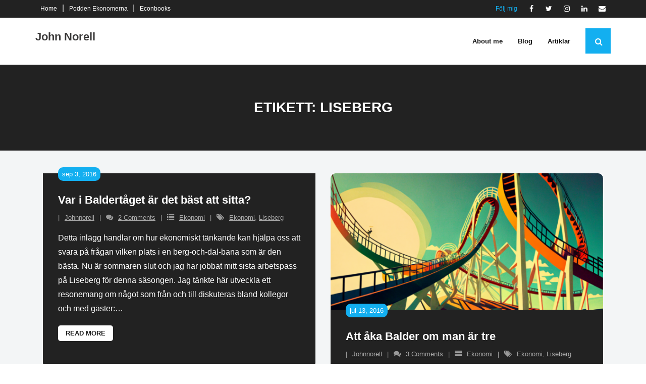

--- FILE ---
content_type: text/html; charset=UTF-8
request_url: https://www.johnnorell.com/tag/liseberg/
body_size: 8140
content:
<!DOCTYPE html>

<html lang="sv-SE">
<head>
<meta charset="UTF-8" />
<meta name="viewport" content="width=device-width" />
<link rel="profile" href="//gmpg.org/xfn/11" />
<link rel="pingback" href="https://www.johnnorell.com/xmlrpc.php" />

<title>Liseberg &#8211; John Norell</title>
<meta name='robots' content='max-image-preview:large' />
<link rel='dns-prefetch' href='//fonts.googleapis.com' />
<link rel='dns-prefetch' href='//s.w.org' />
<link rel="alternate" type="application/rss+xml" title="John Norell &raquo; Webbflöde" href="https://www.johnnorell.com/feed/" />
<link rel="alternate" type="application/rss+xml" title="John Norell &raquo; kommentarsflöde" href="https://www.johnnorell.com/comments/feed/" />
<link rel="alternate" type="application/rss+xml" title="John Norell &raquo; etikettflöde för Liseberg" href="https://www.johnnorell.com/tag/liseberg/feed/" />
<script type="text/javascript">
window._wpemojiSettings = {"baseUrl":"https:\/\/s.w.org\/images\/core\/emoji\/14.0.0\/72x72\/","ext":".png","svgUrl":"https:\/\/s.w.org\/images\/core\/emoji\/14.0.0\/svg\/","svgExt":".svg","source":{"concatemoji":"https:\/\/www.johnnorell.com\/wp-includes\/js\/wp-emoji-release.min.js?ver=6.0.11"}};
/*! This file is auto-generated */
!function(e,a,t){var n,r,o,i=a.createElement("canvas"),p=i.getContext&&i.getContext("2d");function s(e,t){var a=String.fromCharCode,e=(p.clearRect(0,0,i.width,i.height),p.fillText(a.apply(this,e),0,0),i.toDataURL());return p.clearRect(0,0,i.width,i.height),p.fillText(a.apply(this,t),0,0),e===i.toDataURL()}function c(e){var t=a.createElement("script");t.src=e,t.defer=t.type="text/javascript",a.getElementsByTagName("head")[0].appendChild(t)}for(o=Array("flag","emoji"),t.supports={everything:!0,everythingExceptFlag:!0},r=0;r<o.length;r++)t.supports[o[r]]=function(e){if(!p||!p.fillText)return!1;switch(p.textBaseline="top",p.font="600 32px Arial",e){case"flag":return s([127987,65039,8205,9895,65039],[127987,65039,8203,9895,65039])?!1:!s([55356,56826,55356,56819],[55356,56826,8203,55356,56819])&&!s([55356,57332,56128,56423,56128,56418,56128,56421,56128,56430,56128,56423,56128,56447],[55356,57332,8203,56128,56423,8203,56128,56418,8203,56128,56421,8203,56128,56430,8203,56128,56423,8203,56128,56447]);case"emoji":return!s([129777,127995,8205,129778,127999],[129777,127995,8203,129778,127999])}return!1}(o[r]),t.supports.everything=t.supports.everything&&t.supports[o[r]],"flag"!==o[r]&&(t.supports.everythingExceptFlag=t.supports.everythingExceptFlag&&t.supports[o[r]]);t.supports.everythingExceptFlag=t.supports.everythingExceptFlag&&!t.supports.flag,t.DOMReady=!1,t.readyCallback=function(){t.DOMReady=!0},t.supports.everything||(n=function(){t.readyCallback()},a.addEventListener?(a.addEventListener("DOMContentLoaded",n,!1),e.addEventListener("load",n,!1)):(e.attachEvent("onload",n),a.attachEvent("onreadystatechange",function(){"complete"===a.readyState&&t.readyCallback()})),(e=t.source||{}).concatemoji?c(e.concatemoji):e.wpemoji&&e.twemoji&&(c(e.twemoji),c(e.wpemoji)))}(window,document,window._wpemojiSettings);
</script>
<style type="text/css">
img.wp-smiley,
img.emoji {
	display: inline !important;
	border: none !important;
	box-shadow: none !important;
	height: 1em !important;
	width: 1em !important;
	margin: 0 0.07em !important;
	vertical-align: -0.1em !important;
	background: none !important;
	padding: 0 !important;
}
</style>
	<link rel='stylesheet' id='sbi_styles-css'  href='https://www.johnnorell.com/wp-content/plugins/instagram-feed/css/sbi-styles.min.css?ver=6.0.8' type='text/css' media='all' />
<link rel='stylesheet' id='wp-block-library-css'  href='https://www.johnnorell.com/wp-includes/css/dist/block-library/style.min.css?ver=6.0.11' type='text/css' media='all' />
<style id='global-styles-inline-css' type='text/css'>
body{--wp--preset--color--black: #000000;--wp--preset--color--cyan-bluish-gray: #abb8c3;--wp--preset--color--white: #ffffff;--wp--preset--color--pale-pink: #f78da7;--wp--preset--color--vivid-red: #cf2e2e;--wp--preset--color--luminous-vivid-orange: #ff6900;--wp--preset--color--luminous-vivid-amber: #fcb900;--wp--preset--color--light-green-cyan: #7bdcb5;--wp--preset--color--vivid-green-cyan: #00d084;--wp--preset--color--pale-cyan-blue: #8ed1fc;--wp--preset--color--vivid-cyan-blue: #0693e3;--wp--preset--color--vivid-purple: #9b51e0;--wp--preset--gradient--vivid-cyan-blue-to-vivid-purple: linear-gradient(135deg,rgba(6,147,227,1) 0%,rgb(155,81,224) 100%);--wp--preset--gradient--light-green-cyan-to-vivid-green-cyan: linear-gradient(135deg,rgb(122,220,180) 0%,rgb(0,208,130) 100%);--wp--preset--gradient--luminous-vivid-amber-to-luminous-vivid-orange: linear-gradient(135deg,rgba(252,185,0,1) 0%,rgba(255,105,0,1) 100%);--wp--preset--gradient--luminous-vivid-orange-to-vivid-red: linear-gradient(135deg,rgba(255,105,0,1) 0%,rgb(207,46,46) 100%);--wp--preset--gradient--very-light-gray-to-cyan-bluish-gray: linear-gradient(135deg,rgb(238,238,238) 0%,rgb(169,184,195) 100%);--wp--preset--gradient--cool-to-warm-spectrum: linear-gradient(135deg,rgb(74,234,220) 0%,rgb(151,120,209) 20%,rgb(207,42,186) 40%,rgb(238,44,130) 60%,rgb(251,105,98) 80%,rgb(254,248,76) 100%);--wp--preset--gradient--blush-light-purple: linear-gradient(135deg,rgb(255,206,236) 0%,rgb(152,150,240) 100%);--wp--preset--gradient--blush-bordeaux: linear-gradient(135deg,rgb(254,205,165) 0%,rgb(254,45,45) 50%,rgb(107,0,62) 100%);--wp--preset--gradient--luminous-dusk: linear-gradient(135deg,rgb(255,203,112) 0%,rgb(199,81,192) 50%,rgb(65,88,208) 100%);--wp--preset--gradient--pale-ocean: linear-gradient(135deg,rgb(255,245,203) 0%,rgb(182,227,212) 50%,rgb(51,167,181) 100%);--wp--preset--gradient--electric-grass: linear-gradient(135deg,rgb(202,248,128) 0%,rgb(113,206,126) 100%);--wp--preset--gradient--midnight: linear-gradient(135deg,rgb(2,3,129) 0%,rgb(40,116,252) 100%);--wp--preset--duotone--dark-grayscale: url('#wp-duotone-dark-grayscale');--wp--preset--duotone--grayscale: url('#wp-duotone-grayscale');--wp--preset--duotone--purple-yellow: url('#wp-duotone-purple-yellow');--wp--preset--duotone--blue-red: url('#wp-duotone-blue-red');--wp--preset--duotone--midnight: url('#wp-duotone-midnight');--wp--preset--duotone--magenta-yellow: url('#wp-duotone-magenta-yellow');--wp--preset--duotone--purple-green: url('#wp-duotone-purple-green');--wp--preset--duotone--blue-orange: url('#wp-duotone-blue-orange');--wp--preset--font-size--small: 13px;--wp--preset--font-size--medium: 20px;--wp--preset--font-size--large: 36px;--wp--preset--font-size--x-large: 42px;}.has-black-color{color: var(--wp--preset--color--black) !important;}.has-cyan-bluish-gray-color{color: var(--wp--preset--color--cyan-bluish-gray) !important;}.has-white-color{color: var(--wp--preset--color--white) !important;}.has-pale-pink-color{color: var(--wp--preset--color--pale-pink) !important;}.has-vivid-red-color{color: var(--wp--preset--color--vivid-red) !important;}.has-luminous-vivid-orange-color{color: var(--wp--preset--color--luminous-vivid-orange) !important;}.has-luminous-vivid-amber-color{color: var(--wp--preset--color--luminous-vivid-amber) !important;}.has-light-green-cyan-color{color: var(--wp--preset--color--light-green-cyan) !important;}.has-vivid-green-cyan-color{color: var(--wp--preset--color--vivid-green-cyan) !important;}.has-pale-cyan-blue-color{color: var(--wp--preset--color--pale-cyan-blue) !important;}.has-vivid-cyan-blue-color{color: var(--wp--preset--color--vivid-cyan-blue) !important;}.has-vivid-purple-color{color: var(--wp--preset--color--vivid-purple) !important;}.has-black-background-color{background-color: var(--wp--preset--color--black) !important;}.has-cyan-bluish-gray-background-color{background-color: var(--wp--preset--color--cyan-bluish-gray) !important;}.has-white-background-color{background-color: var(--wp--preset--color--white) !important;}.has-pale-pink-background-color{background-color: var(--wp--preset--color--pale-pink) !important;}.has-vivid-red-background-color{background-color: var(--wp--preset--color--vivid-red) !important;}.has-luminous-vivid-orange-background-color{background-color: var(--wp--preset--color--luminous-vivid-orange) !important;}.has-luminous-vivid-amber-background-color{background-color: var(--wp--preset--color--luminous-vivid-amber) !important;}.has-light-green-cyan-background-color{background-color: var(--wp--preset--color--light-green-cyan) !important;}.has-vivid-green-cyan-background-color{background-color: var(--wp--preset--color--vivid-green-cyan) !important;}.has-pale-cyan-blue-background-color{background-color: var(--wp--preset--color--pale-cyan-blue) !important;}.has-vivid-cyan-blue-background-color{background-color: var(--wp--preset--color--vivid-cyan-blue) !important;}.has-vivid-purple-background-color{background-color: var(--wp--preset--color--vivid-purple) !important;}.has-black-border-color{border-color: var(--wp--preset--color--black) !important;}.has-cyan-bluish-gray-border-color{border-color: var(--wp--preset--color--cyan-bluish-gray) !important;}.has-white-border-color{border-color: var(--wp--preset--color--white) !important;}.has-pale-pink-border-color{border-color: var(--wp--preset--color--pale-pink) !important;}.has-vivid-red-border-color{border-color: var(--wp--preset--color--vivid-red) !important;}.has-luminous-vivid-orange-border-color{border-color: var(--wp--preset--color--luminous-vivid-orange) !important;}.has-luminous-vivid-amber-border-color{border-color: var(--wp--preset--color--luminous-vivid-amber) !important;}.has-light-green-cyan-border-color{border-color: var(--wp--preset--color--light-green-cyan) !important;}.has-vivid-green-cyan-border-color{border-color: var(--wp--preset--color--vivid-green-cyan) !important;}.has-pale-cyan-blue-border-color{border-color: var(--wp--preset--color--pale-cyan-blue) !important;}.has-vivid-cyan-blue-border-color{border-color: var(--wp--preset--color--vivid-cyan-blue) !important;}.has-vivid-purple-border-color{border-color: var(--wp--preset--color--vivid-purple) !important;}.has-vivid-cyan-blue-to-vivid-purple-gradient-background{background: var(--wp--preset--gradient--vivid-cyan-blue-to-vivid-purple) !important;}.has-light-green-cyan-to-vivid-green-cyan-gradient-background{background: var(--wp--preset--gradient--light-green-cyan-to-vivid-green-cyan) !important;}.has-luminous-vivid-amber-to-luminous-vivid-orange-gradient-background{background: var(--wp--preset--gradient--luminous-vivid-amber-to-luminous-vivid-orange) !important;}.has-luminous-vivid-orange-to-vivid-red-gradient-background{background: var(--wp--preset--gradient--luminous-vivid-orange-to-vivid-red) !important;}.has-very-light-gray-to-cyan-bluish-gray-gradient-background{background: var(--wp--preset--gradient--very-light-gray-to-cyan-bluish-gray) !important;}.has-cool-to-warm-spectrum-gradient-background{background: var(--wp--preset--gradient--cool-to-warm-spectrum) !important;}.has-blush-light-purple-gradient-background{background: var(--wp--preset--gradient--blush-light-purple) !important;}.has-blush-bordeaux-gradient-background{background: var(--wp--preset--gradient--blush-bordeaux) !important;}.has-luminous-dusk-gradient-background{background: var(--wp--preset--gradient--luminous-dusk) !important;}.has-pale-ocean-gradient-background{background: var(--wp--preset--gradient--pale-ocean) !important;}.has-electric-grass-gradient-background{background: var(--wp--preset--gradient--electric-grass) !important;}.has-midnight-gradient-background{background: var(--wp--preset--gradient--midnight) !important;}.has-small-font-size{font-size: var(--wp--preset--font-size--small) !important;}.has-medium-font-size{font-size: var(--wp--preset--font-size--medium) !important;}.has-large-font-size{font-size: var(--wp--preset--font-size--large) !important;}.has-x-large-font-size{font-size: var(--wp--preset--font-size--x-large) !important;}
</style>
<link rel='stylesheet' id='shuttle-bootstrap-css'  href='https://www.johnnorell.com/wp-content/themes/shuttle/lib/extentions/bootstrap/css/bootstrap.min.css?ver=2.3.2' type='text/css' media='all' />
<link rel='stylesheet' id='shuttle-style-css'  href='https://www.johnnorell.com/wp-content/themes/shuttle/style.css?ver=6.0.11' type='text/css' media='all' />
<link rel='stylesheet' id='shuttle-style-edark-css'  href='https://www.johnnorell.com/wp-content/themes/shuttle-edark/style.css?ver=1.0.0' type='text/css' media='all' />
<link rel='stylesheet' id='shuttle-google-fonts-css'  href='//fonts.googleapis.com/css?family=Open+Sans%3A300%2C400%2C600%2C700&#038;subset=latin%2Clatin-ext' type='text/css' media='all' />
<link rel='stylesheet' id='prettyPhoto-css'  href='https://www.johnnorell.com/wp-content/themes/shuttle/lib/extentions/prettyPhoto/css/prettyPhoto.css?ver=3.1.6' type='text/css' media='all' />
<link rel='stylesheet' id='dashicons-css'  href='https://www.johnnorell.com/wp-includes/css/dashicons.min.css?ver=6.0.11' type='text/css' media='all' />
<link rel='stylesheet' id='font-awesome-css'  href='https://www.johnnorell.com/wp-content/themes/shuttle/lib/extentions/font-awesome/css/font-awesome.min.css?ver=4.7.0' type='text/css' media='all' />
<link rel='stylesheet' id='shuttle-shortcodes-css'  href='https://www.johnnorell.com/wp-content/themes/shuttle/styles/style-shortcodes.css?ver=1.3.1' type='text/css' media='all' />
<link rel='stylesheet' id='shuttle-responsive-css'  href='https://www.johnnorell.com/wp-content/themes/shuttle/styles/style-responsive.css?ver=1.3.1' type='text/css' media='all' />
<script type='text/javascript' src='https://www.johnnorell.com/wp-includes/js/jquery/jquery.min.js?ver=3.6.0' id='jquery-core-js'></script>
<script type='text/javascript' src='https://www.johnnorell.com/wp-includes/js/jquery/jquery-migrate.min.js?ver=3.3.2' id='jquery-migrate-js'></script>
<script type='text/javascript' src='https://www.johnnorell.com/wp-content/themes/shuttle/lib/scripts/plugins/sticky/jquery.sticky.js?ver=true' id='sticky-js'></script>
<link rel="https://api.w.org/" href="https://www.johnnorell.com/wp-json/" /><link rel="alternate" type="application/json" href="https://www.johnnorell.com/wp-json/wp/v2/tags/13" /><link rel="EditURI" type="application/rsd+xml" title="RSD" href="https://www.johnnorell.com/xmlrpc.php?rsd" />
<link rel="wlwmanifest" type="application/wlwmanifest+xml" href="https://www.johnnorell.com/wp-includes/wlwmanifest.xml" /> 
<meta name="generator" content="WordPress 6.0.11" />
<meta name="generator" content="Seriously Simple Podcasting 2.17.0" />

<link rel="alternate" type="application/rss+xml" title="Podcast RSS-flöde" href="https://www.johnnorell.com/feed/podcast" />

</head>

<body class="archive tag tag-liseberg tag-13 layout-sidebar-none intro-on layout-responsive header-style1 scrollup-on blog-style2">
<svg xmlns="http://www.w3.org/2000/svg" viewBox="0 0 0 0" width="0" height="0" focusable="false" role="none" style="visibility: hidden; position: absolute; left: -9999px; overflow: hidden;" ><defs><filter id="wp-duotone-dark-grayscale"><feColorMatrix color-interpolation-filters="sRGB" type="matrix" values=" .299 .587 .114 0 0 .299 .587 .114 0 0 .299 .587 .114 0 0 .299 .587 .114 0 0 " /><feComponentTransfer color-interpolation-filters="sRGB" ><feFuncR type="table" tableValues="0 0.49803921568627" /><feFuncG type="table" tableValues="0 0.49803921568627" /><feFuncB type="table" tableValues="0 0.49803921568627" /><feFuncA type="table" tableValues="1 1" /></feComponentTransfer><feComposite in2="SourceGraphic" operator="in" /></filter></defs></svg><svg xmlns="http://www.w3.org/2000/svg" viewBox="0 0 0 0" width="0" height="0" focusable="false" role="none" style="visibility: hidden; position: absolute; left: -9999px; overflow: hidden;" ><defs><filter id="wp-duotone-grayscale"><feColorMatrix color-interpolation-filters="sRGB" type="matrix" values=" .299 .587 .114 0 0 .299 .587 .114 0 0 .299 .587 .114 0 0 .299 .587 .114 0 0 " /><feComponentTransfer color-interpolation-filters="sRGB" ><feFuncR type="table" tableValues="0 1" /><feFuncG type="table" tableValues="0 1" /><feFuncB type="table" tableValues="0 1" /><feFuncA type="table" tableValues="1 1" /></feComponentTransfer><feComposite in2="SourceGraphic" operator="in" /></filter></defs></svg><svg xmlns="http://www.w3.org/2000/svg" viewBox="0 0 0 0" width="0" height="0" focusable="false" role="none" style="visibility: hidden; position: absolute; left: -9999px; overflow: hidden;" ><defs><filter id="wp-duotone-purple-yellow"><feColorMatrix color-interpolation-filters="sRGB" type="matrix" values=" .299 .587 .114 0 0 .299 .587 .114 0 0 .299 .587 .114 0 0 .299 .587 .114 0 0 " /><feComponentTransfer color-interpolation-filters="sRGB" ><feFuncR type="table" tableValues="0.54901960784314 0.98823529411765" /><feFuncG type="table" tableValues="0 1" /><feFuncB type="table" tableValues="0.71764705882353 0.25490196078431" /><feFuncA type="table" tableValues="1 1" /></feComponentTransfer><feComposite in2="SourceGraphic" operator="in" /></filter></defs></svg><svg xmlns="http://www.w3.org/2000/svg" viewBox="0 0 0 0" width="0" height="0" focusable="false" role="none" style="visibility: hidden; position: absolute; left: -9999px; overflow: hidden;" ><defs><filter id="wp-duotone-blue-red"><feColorMatrix color-interpolation-filters="sRGB" type="matrix" values=" .299 .587 .114 0 0 .299 .587 .114 0 0 .299 .587 .114 0 0 .299 .587 .114 0 0 " /><feComponentTransfer color-interpolation-filters="sRGB" ><feFuncR type="table" tableValues="0 1" /><feFuncG type="table" tableValues="0 0.27843137254902" /><feFuncB type="table" tableValues="0.5921568627451 0.27843137254902" /><feFuncA type="table" tableValues="1 1" /></feComponentTransfer><feComposite in2="SourceGraphic" operator="in" /></filter></defs></svg><svg xmlns="http://www.w3.org/2000/svg" viewBox="0 0 0 0" width="0" height="0" focusable="false" role="none" style="visibility: hidden; position: absolute; left: -9999px; overflow: hidden;" ><defs><filter id="wp-duotone-midnight"><feColorMatrix color-interpolation-filters="sRGB" type="matrix" values=" .299 .587 .114 0 0 .299 .587 .114 0 0 .299 .587 .114 0 0 .299 .587 .114 0 0 " /><feComponentTransfer color-interpolation-filters="sRGB" ><feFuncR type="table" tableValues="0 0" /><feFuncG type="table" tableValues="0 0.64705882352941" /><feFuncB type="table" tableValues="0 1" /><feFuncA type="table" tableValues="1 1" /></feComponentTransfer><feComposite in2="SourceGraphic" operator="in" /></filter></defs></svg><svg xmlns="http://www.w3.org/2000/svg" viewBox="0 0 0 0" width="0" height="0" focusable="false" role="none" style="visibility: hidden; position: absolute; left: -9999px; overflow: hidden;" ><defs><filter id="wp-duotone-magenta-yellow"><feColorMatrix color-interpolation-filters="sRGB" type="matrix" values=" .299 .587 .114 0 0 .299 .587 .114 0 0 .299 .587 .114 0 0 .299 .587 .114 0 0 " /><feComponentTransfer color-interpolation-filters="sRGB" ><feFuncR type="table" tableValues="0.78039215686275 1" /><feFuncG type="table" tableValues="0 0.94901960784314" /><feFuncB type="table" tableValues="0.35294117647059 0.47058823529412" /><feFuncA type="table" tableValues="1 1" /></feComponentTransfer><feComposite in2="SourceGraphic" operator="in" /></filter></defs></svg><svg xmlns="http://www.w3.org/2000/svg" viewBox="0 0 0 0" width="0" height="0" focusable="false" role="none" style="visibility: hidden; position: absolute; left: -9999px; overflow: hidden;" ><defs><filter id="wp-duotone-purple-green"><feColorMatrix color-interpolation-filters="sRGB" type="matrix" values=" .299 .587 .114 0 0 .299 .587 .114 0 0 .299 .587 .114 0 0 .299 .587 .114 0 0 " /><feComponentTransfer color-interpolation-filters="sRGB" ><feFuncR type="table" tableValues="0.65098039215686 0.40392156862745" /><feFuncG type="table" tableValues="0 1" /><feFuncB type="table" tableValues="0.44705882352941 0.4" /><feFuncA type="table" tableValues="1 1" /></feComponentTransfer><feComposite in2="SourceGraphic" operator="in" /></filter></defs></svg><svg xmlns="http://www.w3.org/2000/svg" viewBox="0 0 0 0" width="0" height="0" focusable="false" role="none" style="visibility: hidden; position: absolute; left: -9999px; overflow: hidden;" ><defs><filter id="wp-duotone-blue-orange"><feColorMatrix color-interpolation-filters="sRGB" type="matrix" values=" .299 .587 .114 0 0 .299 .587 .114 0 0 .299 .587 .114 0 0 .299 .587 .114 0 0 " /><feComponentTransfer color-interpolation-filters="sRGB" ><feFuncR type="table" tableValues="0.098039215686275 1" /><feFuncG type="table" tableValues="0 0.66274509803922" /><feFuncB type="table" tableValues="0.84705882352941 0.41960784313725" /><feFuncA type="table" tableValues="1 1" /></feComponentTransfer><feComposite in2="SourceGraphic" operator="in" /></filter></defs></svg><div id="body-core" class="hfeed site">

	<a class="skip-link screen-reader-text" href="#content">Skip to content</a>
	<!-- .skip-link -->

	<header>
	<div id="site-header">

			
		<div id="pre-header">
		<div class="wrap-safari">
		<div id="pre-header-core" class="main-navigation">
  
						<div id="pre-header-links-inner" class="header-links"><ul id="menu-pre-header-manu" class="menu"><li id="menu-item-674" class="menu-item menu-item-type-custom menu-item-object-custom menu-item-home menu-item-674"><a href="https://www.johnnorell.com/">Home</a></li>
<li id="menu-item-651" class="menu-item menu-item-type-custom menu-item-object-custom menu-item-651"><a href="https://ekonomerna.podbean.com/">Podden Ekonomerna</a></li>
<li id="menu-item-652" class="menu-item menu-item-type-post_type menu-item-object-page menu-item-652"><a href="https://www.johnnorell.com/econbooks/">Econbooks</a></li>
</ul></div>			
			<div id="pre-header-social"><ul><li class="social message">Följ mig</li><li class="social facebook"><a href="https://www.facebook.com/john.norell" data-tip="bottom" data-original-title="Facebook" target="_blank"><i class="fa fa-facebook"></i></a></li><li class="social twitter"><a href="https://twitter.com/JERNorell" data-tip="bottom" data-original-title="Twitter" target="_blank"><i class="fa fa-twitter"></i></a></li><li class="social instagram"><a href="https://www.instagram.com/jernorell/" data-tip="bottom" data-original-title="Instagram" target="_blank"><i class="fa fa-instagram"></i></a></li><li class="social linkedin"><a href="https://www.linkedin.com/in/john-norell-40b11191/" data-tip="bottom" data-original-title="LinkedIn" target="_blank"><i class="fa fa-linkedin"></i></a></li><li class="social envelope"><a href="http://john.norell@su.se" data-tip="bottom" data-original-title="Email" target="_blank"><i class="fa fa-envelope"></i></a></li></ul></div>
		</div>
		</div>
		</div>
		<!-- #pre-header -->

				<div id="header">
		<div id="header-core">

			<div id="logo">
			<a rel="home" href="https://www.johnnorell.com/"><h1 rel="home" class="site-title" title="John Norell">John Norell</h1><h2 class="site-description" title=""></h2></a>			</div>

			<div id="header-links" class="main-navigation">
			<div id="header-links-inner" class="header-links">

				<ul id="menu-meny" class="menu"><li id="menu-item-665" class="menu-item menu-item-type-post_type menu-item-object-page menu-item-home"><a href="https://www.johnnorell.com/aboutme/"><span>About me</span></a></li>
<li id="menu-item-676" class="menu-item menu-item-type-custom menu-item-object-custom"><a href="https://www.johnnorell.com/author/johnnorell/"><span>Blog</span></a></li>
<li id="menu-item-527" class="menu-item menu-item-type-post_type menu-item-object-page"><a href="https://www.johnnorell.com/non-academic-writing/"><span>Artiklar</span></a></li>
</ul>				
				<div id="header-search"><a><div class="fa fa-search"></div></a>	<form method="get" class="searchform" action="https://www.johnnorell.com/" role="search">
		<input type="text" class="search" name="s" value="" placeholder="Search &hellip;" />
		<input type="submit" class="searchsubmit" name="submit" value="Search" />
	</form></div>			</div>
			</div>
			<!-- #header-links .main-navigation -->

			<div id="header-nav"><a class="btn-navbar" data-toggle="collapse" data-target=".nav-collapse" tabindex="0"><span class="icon-bar"></span><span class="icon-bar"></span><span class="icon-bar"></span></a></div>
		</div>
		</div>
		<!-- #header -->

		<div id="header-responsive"><div id="header-responsive-inner" class="responsive-links nav-collapse collapse"><ul id="menu-meny-1" class=""><li id="res-menu-item-665" class="menu-item menu-item-type-post_type menu-item-object-page menu-item-home"><a href="https://www.johnnorell.com/aboutme/"><span>About me</span></a></li>
<li id="res-menu-item-676" class="menu-item menu-item-type-custom menu-item-object-custom"><a href="https://www.johnnorell.com/author/johnnorell/"><span>Blog</span></a></li>
<li id="res-menu-item-527" class="menu-item menu-item-type-post_type menu-item-object-page"><a href="https://www.johnnorell.com/non-academic-writing/"><span>Artiklar</span></a></li>
</ul></div></div>
		
		
		<div id="intro" class="option1"><div class="wrap-safari"><div id="intro-core"><h1 class="page-title">Etikett: <span>Liseberg</span></h1></div></div></div>
		
		
	</div>


	</header>
	<!-- header -->

		
	<div id="content">
	<div id="content-core">

		<div id="main">
		<div id="main-core">
			
				<div id="container">

				
					<div class="blog-grid element column-2">

					<article id="post-215" class="blog-article post-215 post type-post status-publish format-standard hentry category-ekonomi tag-ekonomi tag-liseberg format-nomedia">

						<header class="entry-header">

							
						</header>

						<div class="entry-content">

							<h2 class="blog-title"><a href="https://www.johnnorell.com/2016/09/03/var-i-baldertaget-ar-det-bast-att-sitta/" title="Permalink to Var i Baldertåget är det bäst att sitta?">Var i Baldertåget är det bäst att sitta?</a></h2>							<div class="entry-meta"><span class="date"><a href="https://www.johnnorell.com/2016/09/03/var-i-baldertaget-ar-det-bast-att-sitta/" title="Var i Baldertåget är det bäst att sitta?"><time datetime="2016-09-03T12:43:18+02:00">sep 3, 2016</time></a></span><span class="author"><a href="https://www.johnnorell.com/author/johnnorell/" title="View all posts by Johnnorell" rel="author">Johnnorell</a></span><span class="comment"><a href="https://www.johnnorell.com/2016/09/03/var-i-baldertaget-ar-det-bast-att-sitta/#comments"><i class="fa fa-comments"></i><span class="comment-count">2</span> <span class="comment-text">Comments</span></a></span><span class="category"><i class="fa fa-list"></i><a href="https://www.johnnorell.com/category/ekonomi/" rel="category tag">Ekonomi</a></span><span class="tags"><i class="fa fa-tags"></i><a href="https://www.johnnorell.com/tag/ekonomi/" rel="tag">Ekonomi</a>, <a href="https://www.johnnorell.com/tag/liseberg/" rel="tag">Liseberg</a></span></div>							<p>Detta inlägg handlar om hur ekonomiskt tänkande kan hjälpa oss att svara på frågan vilken plats i en berg-och-dal-bana som är den bästa. Nu är sommaren slut och jag har jobbat mitt sista arbetspass på Liseberg för denna säsongen. Jag tänkte här utveckla ett resonemang om något som från och till diskuteras bland kollegor och med gäster:<span class="post-excerpt-end">&hellip;</span></p>
<p class="more-link"><a href="https://www.johnnorell.com/2016/09/03/var-i-baldertaget-ar-det-bast-att-sitta/" class="themebutton">Read More</a></p>

						</div><div class="clearboth"></div>

					</article><!-- #post- -->

					</div>

				
					<div class="blog-grid element column-2">

					<article id="post-210" class="blog-article post-210 post type-post status-publish format-standard has-post-thumbnail hentry category-ekonomi tag-ekonomi tag-liseberg format-media">

						<header class="entry-header">

							<div class="blog-thumb"><a href="https://www.johnnorell.com/2016/07/13/att-aka-balder-om-man-ar-tre/"><img width="570" height="285" src="https://www.johnnorell.com/wp-content/uploads/2023/01/3504EC42-23F6-495A-BD79-259573D827B0-570x285.png" class="attachment-shuttle-column2-1/2 size-shuttle-column2-1/2 wp-post-image" alt="" loading="lazy" /></a></div>
						</header>

						<div class="entry-content">

							<h2 class="blog-title"><a href="https://www.johnnorell.com/2016/07/13/att-aka-balder-om-man-ar-tre/" title="Permalink to Att åka Balder om man är tre">Att åka Balder om man är tre</a></h2>							<div class="entry-meta"><span class="date"><a href="https://www.johnnorell.com/2016/07/13/att-aka-balder-om-man-ar-tre/" title="Att åka Balder om man är tre"><time datetime="2016-07-13T01:44:43+02:00">jul 13, 2016</time></a></span><span class="author"><a href="https://www.johnnorell.com/author/johnnorell/" title="View all posts by Johnnorell" rel="author">Johnnorell</a></span><span class="comment"><a href="https://www.johnnorell.com/2016/07/13/att-aka-balder-om-man-ar-tre/#comments"><i class="fa fa-comments"></i><span class="comment-count">3</span> <span class="comment-text">Comments</span></a></span><span class="category"><i class="fa fa-list"></i><a href="https://www.johnnorell.com/category/ekonomi/" rel="category tag">Ekonomi</a></span><span class="tags"><i class="fa fa-tags"></i><a href="https://www.johnnorell.com/tag/ekonomi/" rel="tag">Ekonomi</a>, <a href="https://www.johnnorell.com/tag/liseberg/" rel="tag">Liseberg</a></span></div>							<p>En varm sommardag är de tre vännerna Fanny, Mikael och Karin på Liseberg. Efter att ha stått 30 min i kö och betalat 4 biljetter var är det äntligen dags för dem att få åka Balder. Alla tre vill helst sitta längst bak, ingen vill heller sitta ensam, men de vill ändå alla tre åka i<span class="post-excerpt-end">&hellip;</span></p>
<p class="more-link"><a href="https://www.johnnorell.com/2016/07/13/att-aka-balder-om-man-ar-tre/" class="themebutton">Read More</a></p>

						</div><div class="clearboth"></div>

					</article><!-- #post- -->

					</div>

				
					<div class="blog-grid element column-2">

					<article id="post-208" class="blog-article post-208 post type-post status-publish format-standard hentry category-ekonomi tag-ekonomi tag-liseberg format-nomedia">

						<header class="entry-header">

							
						</header>

						<div class="entry-content">

							<h2 class="blog-title"><a href="https://www.johnnorell.com/2016/07/13/lisebergsekonomi/" title="Permalink to Lisebergsekonomi">Lisebergsekonomi</a></h2>							<div class="entry-meta"><span class="date"><a href="https://www.johnnorell.com/2016/07/13/lisebergsekonomi/" title="Lisebergsekonomi"><time datetime="2016-07-13T01:33:24+02:00">jul 13, 2016</time></a></span><span class="author"><a href="https://www.johnnorell.com/author/johnnorell/" title="View all posts by Johnnorell" rel="author">Johnnorell</a></span><span class="comment"><a href="https://www.johnnorell.com/2016/07/13/lisebergsekonomi/#comments"><i class="fa fa-comments"></i><span class="comment-count">1</span> <span class="comment-text">Comment</span></a></span><span class="category"><i class="fa fa-list"></i><a href="https://www.johnnorell.com/category/ekonomi/" rel="category tag">Ekonomi</a></span><span class="tags"><i class="fa fa-tags"></i><a href="https://www.johnnorell.com/tag/ekonomi/" rel="tag">Ekonomi</a>, <a href="https://www.johnnorell.com/tag/liseberg/" rel="tag">Liseberg</a></span></div>							<p>Nu under sommaren jobbar jag på nöjesparken Liseberg här i Göteborg. Man hittar mig på attraktionsavdelningen, där jag kontrollerar byglar, tar emot biljetter och trycker på knappar. I sommar har jag börjat tänka på min omgivning på ett lite annorlunda sätt än tidigare, jag börjar se ekonomiska koncept och fenomen överallt. Jag har skrivit ner<span class="post-excerpt-end">&hellip;</span></p>
<p class="more-link"><a href="https://www.johnnorell.com/2016/07/13/lisebergsekonomi/" class="themebutton">Read More</a></p>

						</div><div class="clearboth"></div>

					</article><!-- #post- -->

					</div>

				
				</div><div class="clearboth"></div>

				
			

		</div><!-- #main-core -->
		</div><!-- #main -->
			</div>
	</div><!-- #content -->

	<footer>
		<div id="footer"><div id="footer-core" class="option5"><div id="footer-col1" class="widget-area"><aside class="widget widget_media_image"><img width="201" height="300" src="https://www.johnnorell.com/wp-content/uploads/2020/08/FMSF-123_2-201x300.jpg" class="image wp-image-566  attachment-medium size-medium" alt="" loading="lazy" style="max-width: 100%; height: auto;" srcset="https://www.johnnorell.com/wp-content/uploads/2020/08/FMSF-123_2-201x300.jpg 201w, https://www.johnnorell.com/wp-content/uploads/2020/08/FMSF-123_2-768x1149.jpg 768w, https://www.johnnorell.com/wp-content/uploads/2020/08/FMSF-123_2-684x1024.jpg 684w, https://www.johnnorell.com/wp-content/uploads/2020/08/FMSF-123_2.jpg 1772w" sizes="(max-width: 201px) 100vw, 201px" /></aside></div><div id="footer-col2" class="widget-area"><aside class="widget widget_meta"><h3 class="footer-widget-title"><span>Meta</span></h3>
		<ul>
						<li><a href="https://www.johnnorell.com/wp-login.php">Logga in</a></li>
			<li><a href="https://www.johnnorell.com/feed/">Flöde för inlägg</a></li>
			<li><a href="https://www.johnnorell.com/comments/feed/">Flöde för kommentarer</a></li>

			<li><a href="https://sv.wordpress.org/">WordPress.org</a></li>
		</ul>

		</aside></div><div id="footer-col3" class="widget-area">
		<aside class="widget widget_recent_entries">
		<h3 class="footer-widget-title"><span>Senaste inläggen</span></h3>
		<ul>
											<li>
					<a href="https://www.johnnorell.com/2022/12/04/asking-an-ai-to-analyse-the-dating-market/">Asking an Ai to analyse the dating market</a>
									</li>
											<li>
					<a href="https://www.johnnorell.com/2022/11/28/pensionerna-hade-kunnat-vara-tre-ganger-sa-hoga/">Pensionerna hade kunnat vara tre gånger så höga</a>
									</li>
											<li>
					<a href="https://www.johnnorell.com/2022/10/07/darfor-kommer-top-gun-inte-visas-i-kina/">Därför kommer Top gun inte visas i Kina</a>
									</li>
											<li>
					<a href="https://www.johnnorell.com/2022/10/04/kristersson-arver-en-politiskt-skapad-elkris/">Kristersson ärver en politiskt skapad elkris</a>
									</li>
					</ul>

		</aside></div><div id="footer-col4" class="widget-area"><aside class="widget widget_search">	<form method="get" class="searchform" action="https://www.johnnorell.com/" role="search">
		<input type="text" class="search" name="s" value="" placeholder="Search &hellip;" />
		<input type="submit" class="searchsubmit" name="submit" value="Search" />
	</form></aside><aside class="widget widget_nav_menu"><div class="menu-meny-container"><ul id="menu-meny-2" class="menu"><li id="menu-item-665" class="menu-item menu-item-type-post_type menu-item-object-page menu-item-home menu-item-665"><a href="https://www.johnnorell.com/aboutme/">About me</a></li>
<li id="menu-item-676" class="menu-item menu-item-type-custom menu-item-object-custom menu-item-676"><a href="https://www.johnnorell.com/author/johnnorell/">Blog</a></li>
<li id="menu-item-527" class="menu-item menu-item-type-post_type menu-item-object-page menu-item-527"><a href="https://www.johnnorell.com/non-academic-writing/">Artiklar</a></li>
</ul></div></aside></div><div id="footer-col5" class="widget-area"><aside class="widget widget_rss"><h3 class="footer-widget-title"><span><a class="rsswidget rss-widget-feed" href="https://ekonomerna.podbean.com/"><img class="rss-widget-icon" style="border:0" width="14" height="14" src="https://www.johnnorell.com/wp-includes/images/rss.png" alt="RSS" loading="lazy" /></a> <a class="rsswidget rss-widget-title" href="https://ekonomerna.podbean.com/">Podden Ekonomerna</a></span></h3><ul><li><a class='rsswidget' href='https://ekonomerna.podbean.com/e/skatteplanering-%E2%80%93-sa-gor-du/'>Skatteplanering – så gör du</a> <span class="rss-date">23 mars, 2023</span></li><li><a class='rsswidget' href='https://ekonomerna.podbean.com/e/allt-du-behover-veta-om-fastighetsskatt/'>Allt du behöver veta om fastighetsskatt</a> <span class="rss-date">16 mars, 2023</span></li><li><a class='rsswidget' href='https://ekonomerna.podbean.com/e/kvalificering-till-valfarden-%E2%80%93-sa-kan-det-ga-till/'>Kvalificering till välfärden – så kan det gå till</a> <span class="rss-date">9 mars, 2023</span></li><li><a class='rsswidget' href='https://ekonomerna.podbean.com/e/det-borde-vara-dyrare-att-besoka-vardcentralen/'>Det borde vara dyrare att besöka vårdcentralen</a> <span class="rss-date">2 mars, 2023</span></li><li><a class='rsswidget' href='https://ekonomerna.podbean.com/e/yrkeslicenser-%E2%80%93-nar-sarintressen-kapar-politiken/'>Yrkeslicenser – när särintressen kapar politiken</a> <span class="rss-date">23 februari, 2023</span></li><li><a class='rsswidget' href='https://ekonomerna.podbean.com/e/klimatet-vinner-pa-tillvaxt/'>Klimatet vinner på tillväxt</a> <span class="rss-date">16 februari, 2023</span></li></ul></aside></div></div></div><!-- #footer -->		
		<div id="sub-footer">

		
		<div id="sub-footer-core">
		
			<div class="copyright">
			Developed by <a href="https://shuttlethemes.com/" target="_blank">Shuttle Themes</a>. Powered by <a href="//www.wordpress.org/" target="_blank">WordPress</a>.			</div>
			<!-- .copyright -->

						<div id="footer-menu" class="sub-footer-links"><ul id="menu-footer-menu" class="menu"><li id="menu-item-653" class="menu-item menu-item-type-custom menu-item-object-custom menu-item-home menu-item-653"><a href="http://www.johnnorell.com">Home</a></li>
<li id="menu-item-673" class="menu-item menu-item-type-custom menu-item-object-custom menu-item-673"><a href="https://www.johnnorell.com/author/johnnorell/">Blog</a></li>
<li id="menu-item-655" class="menu-item menu-item-type-post_type menu-item-object-page menu-item-655"><a href="https://www.johnnorell.com/non-academic-writing/">Artiklar</a></li>
<li id="menu-item-656" class="menu-item menu-item-type-post_type menu-item-object-page menu-item-home menu-item-656"><a href="https://www.johnnorell.com/aboutme/">About me</a></li>
</ul></div>						<!-- #footer-menu -->

			
		</div>
		</div>
	</footer><!-- footer -->

</div><!-- #body-core -->

<!-- Instagram Feed JS -->
<script type="text/javascript">
var sbiajaxurl = "https://www.johnnorell.com/wp-admin/admin-ajax.php";
</script>
<script type='text/javascript' src='https://www.johnnorell.com/wp-includes/js/imagesloaded.min.js?ver=4.1.4' id='imagesloaded-js'></script>
<script type='text/javascript' src='https://www.johnnorell.com/wp-content/themes/shuttle/lib/extentions/prettyPhoto/js/jquery.prettyPhoto.js?ver=3.1.6' id='prettyPhoto-js'></script>
<script type='text/javascript' src='https://www.johnnorell.com/wp-content/themes/shuttle/lib/scripts/modernizr.js?ver=2.6.2' id='modernizr-js'></script>
<script type='text/javascript' src='https://www.johnnorell.com/wp-content/themes/shuttle/lib/scripts/plugins/waypoints/waypoints.min.js?ver=2.0.3' id='waypoints-js'></script>
<script type='text/javascript' src='https://www.johnnorell.com/wp-content/themes/shuttle/lib/scripts/plugins/waypoints/waypoints-sticky.min.js?ver=2.0.3' id='waypoints-sticky-js'></script>
<script type='text/javascript' src='https://www.johnnorell.com/wp-content/themes/shuttle/lib/scripts/plugins/scrollup/jquery.scrollUp.min.js?ver=2.4.1' id='jquery-scrollup-js'></script>
<script type='text/javascript' src='https://www.johnnorell.com/wp-content/themes/shuttle/lib/extentions/bootstrap/js/bootstrap.js?ver=2.3.2' id='shuttle-bootstrap-js'></script>
<script type='text/javascript' src='https://www.johnnorell.com/wp-content/themes/shuttle/lib/scripts/main-frontend.js?ver=1.3.1' id='shuttle-frontend-js'></script>
<script type='text/javascript' src='https://www.johnnorell.com/wp-includes/js/masonry.min.js?ver=4.2.2' id='masonry-js'></script>
<script type='text/javascript' src='https://www.johnnorell.com/wp-includes/js/jquery/jquery.masonry.min.js?ver=3.1.2b' id='jquery-masonry-js'></script>

</body>
</html>

--- FILE ---
content_type: text/css
request_url: https://www.johnnorell.com/wp-content/themes/shuttle-edark/style.css?ver=1.0.0
body_size: 3499
content:
/*
Theme Name: Shuttle eDark
Text Domain: shuttle-edark
Template: shuttle
Version: 1.0.0
Requires at least: 5.0
Tested up to: 5.7
Requires PHP: 5.6
Description: Shuttle eDark is the awesome free version of Shuttle Pro, perfect for photography. It is really good for professionals. If you want to make a business, for big or small this theme is good for you. So if it is a restaurant, sport, medical, startup, corporate, business, ecommerce, portfolio, freelancers or any type of online agency or firm you will want to use this cool design. It had a multi-purpose design with widget areas in footer, so now even easy to make blog / news website which looks really clean and professional. The theme is responsive, WPML, Polylang, Retina ready, SEO friendly, and is a super design. Shuttle is fast and lightweight and can be used for any type of website, fully compatible with eCommerce plugins like WooCommerce an JigoShop. Whether you are building a website for yourself, your business or are a freelancer building websites for your cliente, Shuttle is the perfect choice. Plus if works with all the major page builders such as Elementor, Beaver Builder, Visual Composer, Divi, SiteOrigin and so much more!
Tags: one-column, two-columns, three-columns, right-sidebar, left-sidebar, custom-header, custom-menu, full-width-template, theme-options, threaded-comments, editor-style, featured-images, featured-image-header, post-formats, sticky-post, translation-ready, flexible-header, custom-background, grid-layout, footer-widgets, blog, e-commerce, portfolio, rtl-language-support
Author: Shuttle Themes
Author URI: https://www.shuttlethemes.com
Theme URI: https://shuttlethemes.com/features-edark/
License: General Public License v2 or later
License URI: https://www.gnu.org/licenses/gpl-2.0.html
*/

/* Sub-header Style */
#pre-header {
	background-color: #222;	
	border-bottom: none;
}
#pre-header .header-links > ul > li:before {
	content: '|';
}
#pre-header .header-links > ul > li > a {
	color: #fff;
}
#pre-header .header-links .menu-hover > a,
#pre-header .header-links > ul > li > a:hover {
	color: #13aff0 !important;
	background-color: transparent;
}
#pre-header .header-links li a,
#pre-header-social li, #pre-header-social li a {
	color: #fff !important;
}
#pre-header-social li, #pre-header-social li a:hover {
	color: #13aff0 !important;
	background-color: transparent !important;
}
#pre-header .header-links li a:hover {
	color: #aaa !important;
}
#pre-header .header-links .sub-menu a {
	color: #1e1e1e;
}
#pre-header .header-links .sub-menu a:hover {
	color: #13aff0;
}
#pre-header .header-links .sub-menu .sub-menu {
	background-color: #333;
	margin-top: 1px;
	border-left: 1px solid #444;
}
#pre-header-social li:last-child,
#pre-header-social li:last-child a {
	border-right: none;
}
#pre-header-social li a {
	border-left: none;
	color: #fff;
}
#pre-header .header-links .sub-menu {
	background-color: #333;
	box-shadow: none;
	border: none;
	border-radius: 0px 0px 5px 5px;
}
/* Header Style */
#header,
#header-sticky {
	position: relative;
	background-color: #fff;
	border-bottom: none;
}
#header .header-links > ul > li a,
#header-sticky .header-links > ul > li a {
	transition: all 400ms;
	position: relative;
}
#header .header-links .sub-menu,
#header-sticky .header-links .sub-menu {
	min-width: 200px!important;
}
#header .header-links .sub-menu a,
#header-sticky .header-links .sub-menu a {
	padding: 2px 0px;
	color: #fff;
}
#header .header-links .sub-menu a:hover,
#header-sticky .header-links .sub-menu a:hover {
	color: #aaa !important;
}
#header .header-links .sub-menu,
#header-sticky .header-links .sub-menu {
	background-color: #222;
	margin-top: -15px;
	border-radius: 0px 0px 5px 5px;
	border: none;
}
#header .sub-menu li,
#header-sticky .sub-menu li {
	border: none;
}
#header .header-links .sub-menu .sub-menu,
#header-sticky .header-links .sub-menu .sub-menu {
	margin-top: 1px;
	border-left: 1px solid #444;
}
#header .header-links .sub-menu a:hover,
#header .header-links .sub-menu .current-menu-item a,
#header-sticky .header-links .sub-menu a:hover,
#header-sticky .header-links .sub-menu .current-menu-item a {
	color: #13aff0;
}

/* Cta Style */
#body-core {
	background-color: #f3f5f6;
}
#introaction-core,
#outroaction-core,
.sc-action-core {
	position: relative;
	padding: 40px 30px;
	border-radius: 5px;
	background-color: #222;
	border: none;
}
#introaction-core .three_fourth,
#introaction-core .one_fourth {
	margin: 0;
	float: none;
	text-align: center;
	width: 100%;
}
.action-text h3 {
	color: #fff;
	font-size: 36px;
	font-weight: 700;
}
.action-teaser p {
	color: #fff;
}
.action-link a {
	font-size: 13px;
	border-radius: 5px;
	margin-top: 20px;
	padding: 8px 15px;
	transition: all .4s;
	background-color: #fff;
	border-bottom: none;
	color: #1e1e1e;
	position: relative;
}
.action-link a:hover {
	color: #fff;
	background-color: #13aff0 !important;
	box-shadow: none;
	border-bottom: none;
}

/* Featured Style */
#section-home {
	margin-bottom: 30px;
}
.iconimage {
	border-radius: 0px;
}
.services-builder.style1 {
	border-radius: 5px 5px;
	border: none;
	background-color: #222;
	text-align: center;
}
.services-builder.style1 h3,
.services-builder.style1 p {
	color: #fff;
}
.services-builder.style1 .iconimage img {
	border-radius: 5px 5px 0px 0px;
}
.services-builder.style1 .iconmain {
	position: relative;
	border: none;
	text-align: left;
	padding: 30px;
}
.services-builder.style1 .iconurl a {
	font-size: 13px;
	border-radius: 5px;
	margin-top: 20px;
	padding: 8px 15px;
	transition: all .4s;
	background-color: #fff;
	color: #1e1e1e;
	border: none;
	text-decoration: none !important;
	font-weight: 600;
	text-transform: uppercase;
	position: relative;
}
.services-builder.style1 .iconurl a:hover {
	opacity: 1;
	color: #fff;
	background-color: #13aff0;
	box-shadow: none;
}

/* Footer style */
footer {
	border-top: none;
}
#footer {
	background-color: #222;
	position: relative;
	border-top: none;
}
#footer-core h2 {
	color: #fff;
	font-size: 18px;
	font-weight: 700;
}
#footer .widget ul li a:before {
	display: none;
}
#footer .wp-block-latest-comments__comment-date,
#footer .wp-block-latest-posts__post-author,
#footer .wp-block-latest-posts__post-date {
	color: #fff;
}
#footer .widget ul li a,
#footer .widget li a {
	color: #fff;
	font-weight: 500;
	font-size: 15px;
	text-decoration: none;
}
#footer .widget ul li a:hover,
#footer .widget li a:hover {
	color: #13aff0;
}
#footer .widget ul li span {
	display: block;
	color: #8f8f9c;
	font-size: 13px;
	font-weight: 400;
}
#footer .widget li {
	border-bottom: 1px solid #444;
}
#footer .widget li:last-child {
	border-bottom: none;
}
#footer .widget_recent_entries ul li,
#footer .widget_recent_comments ul li {
	margin-bottom: 15px;
}
#footer .widget ul li:last-child {
	margin-bottom: 0px;
}
#footer .widget_tag_cloud a {
	background-color: #eee;
	color: #1e1e1e;
	border-radius: 5px;
}
#footer .widget_tag_cloud a:hover {
	background-color: #13aff0;
}
#footer input[type=text],
#footer input[type=email],
#footer input[type=password],
#footer input[type=search],
#footer input[type=tel],
#footer select,
#footer textarea {
	background-color: #444 !important;
	border: none !important;
	border-radius: 5px;
	color: #fff;
	padding: 5px 15px;
}
#footer .widget_search button {
	background-color: #13aff0;
	border: none;
	border-radius: 5px;
	color: #fff;
	font-weight: 600;
}

/* Sub footer style */
#sub-footer {
	background-color: #1e1e1e;
	border-top: none;
	color: #fff;
}
#sub-footer a {
	color: #fff;
	text-decoration: none;
}
#sub-footer a:hover {
	color: #aaa;
}
#footer-menu li:after {
	display: none;
}

/* Page heading style */
#intro {
	border-top: none;
	border-bottom: none;
	padding: 60px 0px;
	background-color: #222;
}
#intro .page-title {
	color: #fff;
	font-size: 28px;
	font-weight: 700;
}
#intro .page-title span {
	background-color: transparent;
	padding: 0px;
}
#intro #breadcrumbs {
	color: #fff;
	font-weight: 500;
}
#intro #breadcrumbs-core {
	background-color: transparent;
	padding: 0px;
}
#intro #breadcrumbs-core a {
	color: #aaa;
}

/*Side Bar Style */
.widget_search .search input,
input[type=text],
input[type=email],
input[type=password],
input[type=search],
input[type=tel],
select,
textarea {
	border: none !important;
	background-color: #eee !important;
	border-radius: 5px;
	outline: none;
}
#sidebar .widget {
	overflow: hidden;
}
#sidebar .widget_search {
	background-color: transparent;
	padding: 0px !important;
	box-shadow: none !important;
}
#sidebar .widget_search::after,
#sidebar .widget_search::before {
	display: none;
}
#sidebar h2 {
	display: inline-block;
	margin-top: 0px;
	padding: 0px;
	width: 100%;
	font-size: 17px;
	color: #1e1e1e;
	text-transform: capitalize;
	z-index: 2;
	position: relative;
}
#sidebar .widget_search:after {
	display: none;
}
#sidebar .widget li a {
	font-size: 15px;
	text-decoration: none;
	font-weight: 400;
	color: #1e1e1e;
}
#sidebar .widget li a:hover {
	color: #13aff0;
}
#sidebar .widget li span {
	display: block;
	font-size: 13px;
	font-weight: 600;
	color: #aaa;
}
#sidebar .widget_recent_entries ul li,
#sidebar .widget_recent_comments ul li {
	margin-bottom: 5px;
	padding-bottom: 5px;
}
#sidebar .widget ul li,
#sidebar .widget li {
	border-bottom: 1px solid #ddd;
	margin-bottom: 5px;
	padding-bottom: 5px;
}
#sidebar .widget ul li:last-child, 
#sidebar .widget li:last-child {
	margin-bottom: 0px;
	border-bottom: none;
	padding-bottom: 0px;
}
#sidebar .widget_tag_cloud a {
	background-color: #ddd;
	border: none;
	color: #4a4a4a;
	border-radius: 3px;
}
#sidebar .widget_tag_cloud a:hover {
	background-color: #13aff0;
	border-color: #13aff0;
	color: #fff;
}
footer.wp-block-latest-comments__comment-meta {
	background-color: transparent;
}

/* Blog Posts Style */
.blog-style2 #content,
.layout-sidebar-right #sidebar {
	background-color: #f3f5f6;
	background: #f3f5f6;
	border: none;
}
.layout-sidebar-right #sidebar {
	box-shadow: none;
}
.blog-style2 .blog-grid.column-2 {
	padding: 15px;
}
.blog-style2 .blog-article {
	border: none;
	position: relative;
	border-radius: 5px;
}
.blog-style2 .blog-article .entry-content {
	text-align: left;
	padding: 30px;
	position: relative;
	background-color: #222;
	border: none;
	border-radius: 0px 0px 5px 5px;
}
.blog-style2 .blog-article .entry-content p {
	color: #fff;
}
.blog-thumb img {
	border-radius: 10px 10px 0px 0px;
}
.blog-article .more-link {
	padding-top: 0px;
}
.blog-article .more-link a {
	font-size: 13px;
	border-radius: 5px;
	margin-top: 20px;
	padding: 8px 15px;
	transition: all .4s;
	background-color: #fff;
	color: #1e1e1e;
	border: none;
	text-decoration: none !important;
	font-weight: 600;
	text-transform: uppercase;
	position: relative;
}
.blog-article .more-link a:hover {
	opacity: 1;
	color: #fff;
	background-color: #13aff0 !important;
	box-shadow: none;
}
.blog-article .entry-meta a,
.blog-article.sticky .entry-meta i,
.blog-article.sticky .entry-meta a {
	color: #aaa;
}
.blog-article.sticky .entry-meta a:hover {
	color: #13aff0;
}
.blog-article .entry-meta > span:before {
	content: '|';
	color: #aaa;
}
.blog-article .entry-meta > span {
	text-transform: none;
	font-size: 13px;
}
.blog-article .entry-meta > span.date {
	position: absolute;
	left: 30px;
	top: -12px;
	background-color: #13aff0;
	color: #fff;
	border-radius: 10px;
	padding: 2px 8px;
}
.blog-article .entry-meta > span.date a {
	color: #fff;
	text-decoration: none !important;
}
.blog-style2 .blog-article .blog-title {
	margin-top: 10px;
	font-size: 22px;
	text-transform: none;
	color: #fff;
}
.blog-article .blog-title a {
	text-decoration: none !important;
	color: #fff;
}
.blog-article.sticky .blog-title a {
	color: #fff;
	text-decoration: none !important;
}
.blog-article.sticky .entry-content p {
	color: #fff;
}
.blog-article.sticky {
	background: transparent !important;
}


/* Blog Page Navigation Style */
.navigation.pagination .nav-links a,
.navigation.pagination .nav-links span {
	color: #1e1e1e;
	font-weight: 700;
	border: none;
	background-color: transparent;
	border-radius: 3px;
	text-decoration: none !important;
}
.navigation.pagination .nav-links a:hover,
.navigation.pagination .nav-links a.current,
.navigation.pagination .nav-links span:hover,
.navigation.pagination .nav-links span.current {
	background-color: #222;
}

/* Single Post Style */
.single .entry-header {
	border: none;
	background-color: #222;
	padding: 30px 30px 30px 30px;
	margin-bottom: 0px;
	border-radius: 5px 5px 0px 0px;
}
.single .entry-content {
	position: relative;
	background-color: #222;	
	border: none;
	color: #fff;
	padding: 15px 30px 30px 30px;
	margin-bottom: 0px;
	margin-bottom: 30px;
	border-radius: 0px 0px 5px 5px;
}
.single .entry-meta {
	margin-top: 0px!important;
}
.single .entry-meta > span:before {
	content: '|';
	color: #ddd;
}
.single .entry-meta > span {
	text-transform: none;
	font-size: 13px;
}
.single .entry-meta{
	text-align: left;
	margin-top: 45px;
}
.nav-previous a,
.nav-next a {
	text-transform: uppercase;
	border-radius: 0px;
	font-weight: 700;
	text-decoration: none !important;
	background-color: transparent;
	color: #fff;
	border: none;
	font-size: 13px;
	transition: all .4s;
}
.nav-previous a:hover,
.nav-next a:hover {
	opacity: 1;
	color: #13aff0;
	background-color: transparent;
	box-shadow: none;
}
#nav-above,
#nav-below {
	background-color: #222;
	border-radius: 5px;
	padding: 30px 30px 75px 30px;
	position: relative;
}
#nav-above:after,
#nav-below:after {
	position: absolute;
	content: '';
	width: 3;
	height: 10px;
	background-color: #e0f0f6;
	left: -10px;
	bottom: -10px;
}

/* Comments & Leave Comment Style */
#comments-title h3,
#reply-title {
	text-align: left;
	font-size: 22px;
	font-weight: 700;
	text-transform: capitalize;
	background-color: #222;
	color: #fff;
	border-radius: 5px 5px 0px 0px;
	margin-bottom: 0px;
	padding: 30px;
}
#reply-title {
	padding: 0px 0px 15px 0px;
}
.comment-content {
	background-color: #222;
	color: #fff !important;
}
.comment-content h1,
.comment-content h2,
.comment-content h3,
.comment-content h4,
.comment-content h5,
.comment-content h6 {
	color: #fff;
}
.commentlist article.comment {
	border-bottom: 1px solid #444;
}
.comment-author h4 {
	color: #fff;
}
.commentlist .comment,
.commentlist .pingback {
	margin-top: 0px;
	color: #fff;
	background-color: #222;
	border-radius: 0px 0px 5px 5px;
	box-shadow: none !important;
	padding: 20px;
	margin-bottom: 0px;
}
.commentlist article footer {
	background-color: transparent;
	border-top: none;
}
.comment .reply {
	float: right;
}
li.comment article {
	margin-bottom: 0px !important;
}
.comment .reply a {
	font-size: 11px;
	text-transform: uppercase;
	font-weight: 700;
	color: #13aff0;
	border: none;
	text-decoration: none !important;
}
.comment .reply a:hover {
	border: none;
	color: #13aff0 !important;
	background-color: transparent !important;
}
.commentlist .avatar {
	width: 80px;
	height: 80px;
	border-radius: 5px;
	border: none;
	margin: 0;
	margin-bottom: 20px;
}
.commentlist article header {
	text-align: left;
}
.comment-content {
	text-align: left;
}
.commentlist .children article:before {
	display: none;
}
.comment .reply a:hover {
	background-color: #1e1e1e;
	color: #fff;
}
#commentform input[type="text"],
#commentform textarea {
	border: none;
	background-color: #fff !important;
	border: 1px solid #eee !important;
	outline: none;
	border-radius: 0px;
}
#commentform input[type="text"]:focus,
#commentform textarea:focus {
	background-color: #fff;
}
.logged-in-as a {
	color: #13aff0;
}
.logged-in-as a:hover {
	color: #13aff0;
}
.comment-respond .form-submit {
	text-align: left;
}
#respond {
	background-color: #222;
	border-radius: 5px;
	padding: 30px;
}
.themebutton,
button,
html input[type="button"],
input[type="reset"],
input[type="submit"] {
	font-size: 13px;
	border-radius: 5px;
	font-weight: 700;
	padding: 8px 15px;
	transition: all .4s;
	background-color: #fff;
	border: none;
	color: #1e1e1e;
	position: relative;
}
.themebutton:hover,
button:hover,
html input[type="button"]:hover,
input[type="reset"]:hover,
input[type="submit"]:hover {
	color: #fff;
	background-color: #13aff0 !important;
	box-shadow: none;
	border-bottom: none;
}

